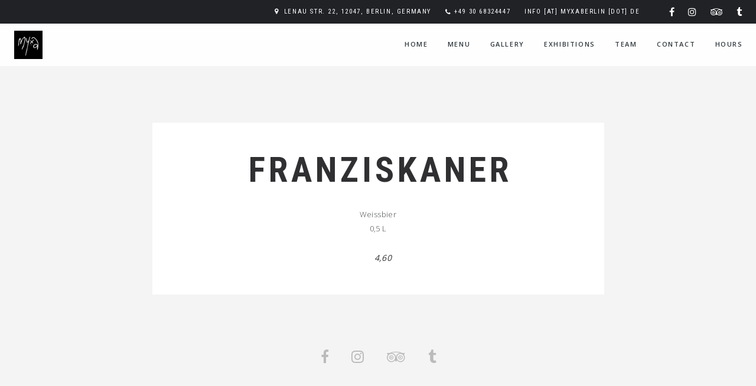

--- FILE ---
content_type: application/javascript
request_url: https://myxaberlin.de/wp-content/themes/spoon/js/scripts.js?ver=%20
body_size: 3984
content:
/*jshint multistr: true */
/*global jQuery*/


/** NEATSHOW single blog and contentbox images **/
jQuery(function() {

	'use strict';

	jQuery('.single-blogentry img, .woocommerce img').hide();
	jQuery('.single-blogentry img, .woocommerce img').neatShow();
});

jQuery('.contentboxbgimage').imagesLoaded( { background: true }, function() {

	'use strict';

	jQuery('.contentboxbgimage').neatShow({ mode: 'container'});
});


	
/** TABS **************************************************************/
jQuery('.redsun-tabs').tabs();

// menu tabs
jQuery('.redsun-tabs a.button').on('click', function(e)  {
        jQuery('.content-boxes.isotope').isotope('layout');
	jQuery('.isotope-nested').isotope('layout');
	jQuery('.menu-isotope .isotope').isotope('layout');
	e.preventDefault();  
	Waypoint.refreshAll();
});




/** LAZY LOAD ****************************************************************/
	jQuery(document).ajaxStop(function(){

		'use strict';

		jQuery('.lazy').lazyload({
			effect: 'fadeIn'
		}).removeClass('lazy');
	});

	jQuery("img.lazy").lazyload({
		effect : "fadeIn",
		threshold : 1200
	});




/** FADE IN ******************************************************************/
jQuery(".centered-div .contentbox-content").delay( 1000 ).fadeTo(1000, 1);



/** DYNAMIC HEIGHTS **********************************************************/
//Initial load of page
jQuery(window).on('load',sizeContent);
	
//Every resize of window
jQuery(window).resize(sizeContent);
	
//Dynamically assign height and width
function sizeContent() {
	
	'use strict';

	var windowWidth = jQuery(window).width();
	var windowHeight = jQuery(window).height(); 
	var wpadmin = jQuery('#wpadminbar').height();
	var topinfoHeight = jQuery('#topinfo').height();
	var logonaviHeight = jQuery('#logo-navi-wrap').height();
	
	//logo max width        
	if (jQuery(window).width() < 460) {
	       jQuery(".logo").css("max-width", windowWidth - 140);
	}     

	//content boxes height - square     
	jQuery('.content-box.square').each(function(){
		var boxmargin = jQuery(this).find('.content-box-inner').data('margin'); 
		var boxmargin2 = boxmargin * 2;	

		var boxpadding = jQuery(this).find('.contentbox-content').data('padding'); 
		var boxpadding2 = boxpadding * 2;

		var boxcontentheight = jQuery(this).find('.contentbox-content').height();
		var totalcontentheight = boxcontentheight + boxpadding2  - boxmargin2 - 24;

		var boxwidth = jQuery(this).width();
		var totalboxwidth = boxwidth - boxmargin2;

		if (totalcontentheight < totalboxwidth ) {
		       jQuery(this).addClass( 'use-defined-height centered-content' );
		} else if (totalcontentheight > totalboxwidth) {
		       jQuery(this).removeClass( 'use-defined-height centered-content');
		} 
	});


	//content boxes height - half       
	jQuery('.content-box.half-height').each(function(){
		var boxmargin = jQuery(this).find('.content-box-inner').data('margin'); 
		var boxmargin2 = boxmargin * 2;	

		var boxpadding = jQuery(this).find('.contentbox-content').data('padding'); 
		var boxpadding2 = boxpadding * 2;

		var boxcontentheight = jQuery(this).find('.contentbox-content').height();
		var totalcontentheight = boxcontentheight + boxpadding2  - boxmargin2 - 24;
		var totalcontentheighthalf = totalcontentheight * 2;

		var boxwidth = jQuery(this).width();
		var totalboxwidth = boxwidth - boxmargin2;

		if (totalcontentheighthalf < totalboxwidth ) {
		       jQuery(this).addClass( 'use-defined-height centered-content' );
		} else if (totalcontentheighthalf > totalboxwidth) {
		       jQuery(this).removeClass( 'use-defined-height centered-content');
		} 
	});


	//content boxes height - portrait       
	jQuery('.content-box.one-and-a-half-height').each(function(){
		var boxmargin = jQuery(this).find('.content-box-inner').data('margin'); 
		var boxmargin2 = boxmargin * 2;	

		var boxpadding = jQuery(this).find('.contentbox-content').data('padding'); 
		var boxpadding2 = boxpadding * 2;

		var boxcontentheight = jQuery(this).find('.contentbox-content').height();
		var totalcontentheight = boxcontentheight + boxpadding2  - boxmargin2 - 24;
		var oneandahalfheight = totalcontentheight / 1.5;

		var boxwidth = jQuery(this).width();
		var totalboxwidth = boxwidth - boxmargin2;

		if (oneandahalfheight < totalboxwidth ) {
		       jQuery(this).addClass( 'use-defined-height centered-content' );
		} else if (oneandahalfheight > totalboxwidth) {
		       jQuery(this).removeClass( 'use-defined-height centered-content');
		} 
	});


	//content boxes height - portrait high       
	jQuery('.content-box.double-height').each(function(){
		var boxmargin = jQuery(this).find('.content-box-inner').data('margin'); 
		var boxmargin2 = boxmargin * 2;	

		var boxpadding = jQuery(this).find('.contentbox-content').data('padding'); 
		var boxpadding2 = boxpadding * 2;

		var boxcontentheight = jQuery(this).find('.contentbox-content').height();
		var totalcontentheight = boxcontentheight + boxpadding2  - boxmargin2 - 24;
		var doubleheight = totalcontentheight / 2;

		var boxwidth = jQuery(this).width();
		var totalboxwidth = boxwidth - boxmargin2;

		if (doubleheight < totalboxwidth ) {
		       jQuery(this).addClass( 'use-defined-height centered-content' );
		} else if (doubleheight > totalboxwidth) {
		       jQuery(this).removeClass( 'use-defined-height centered-content');
		} 
	});

	
}




/** BACK TOP BUTTON ***********************************************************/
// hide #back-top first
jQuery(function() {
	'use strict';
	jQuery("#back-top").hide();
});

// fade in #back-top
jQuery(function () {
	'use strict';
	jQuery(window).scroll(function () {
		if (jQuery(this).scrollTop() > 600) {
			jQuery('#back-top').fadeIn();
		} else {
			jQuery('#back-top').fadeOut();
		}
	});

	// scroll body to 0px on click
	jQuery('#back-top a').on('click', function () {
		jQuery('body,html').animate({
			scrollTop: 0
		}, 2000, 'easeInOutQuint');
		return false;
	});
});



/** SLICKNAV RESPONSIVE MENU *****************************************************/
	jQuery('.primary-menu').slicknav({
		label: '<i class="toggle-nav fa fa-navicon"></i>',
		openedSymbol: '',
		closedSymbol: '',
		closeOnClick: true,
		showChildren: false,
		allowParentLinks: true,
		prependTo:'#site-navigation-responsive'
	});



// DOCUMENT READY
jQuery(document).ready(function () {

	'use strict';
	

	/** STICKY TOP *******************************************************/
	if ( jQuery( ".stickytop" ).length ) {
		var sticky = new Waypoint.Sticky({
		  	element: jQuery('.stickytop')[0]
		})
	}


	/* Responsive Navigation */
        jQuery('#toggle').on('click', function() {
		jQuery('#toggle .bar').toggleClass('animate');
		jQuery('body').toggleClass('navi-overlay');
	});

	jQuery('#navi-overlay a').on('click', function() {
		jQuery('#toggle .bar').removeClass('animate');
		jQuery('body').removeClass('navi-overlay');
	});


	/** FIT TEXT **********************************************************/
	// page title
	var pagetitlesize = jQuery('.page-title').data("max-size"); 
	var minpagetitlesize = jQuery('.page-title').data("min-size"); 
	jQuery(".page-title").fitText(1.0, { minFontSize: minpagetitlesize, maxFontSize: pagetitlesize });	
	// section title
	var sectiontitlesize = jQuery('.slide-title').css("font-size");
	var minsectiontitlesize = jQuery('.slide-title').data("min-size"); 
	jQuery(".slide-title").fitText(1.0, { minFontSize: minsectiontitlesize, maxFontSize: sectiontitlesize });
	// single blog title
	var blogtitlesize = jQuery('.single-blog-title').data("max-size"); 
	var minblogtitlesize = jQuery('.single-blog-title').data("min-size");          
	jQuery(".single-blog-title").fitText(1.0, { minFontSize: minblogtitlesize, maxFontSize: blogtitlesize });


		
		
	/** STYLE SELECT BOXES  ***********************************************/
	jQuery("#sidebar select").selectbox();


	/*WooCommerce */     
	 jQuery(".orderby").selectbox();
	
	    
	      
	/** OUTLINE BUTTON HOVER COLOR **********************************************/
	jQuery('.button-outline').on({
		mouseenter: function() {
			var jQuerythis = jQuery(this);
			var colorValue = jQuerythis.data("color"); 
			var colorValue2 = jQuerythis.data("color2"); 
			jQuerythis.css('background-color', colorValue);
			jQuerythis.css('color', colorValue2);
		}, mouseleave: function() {
			var jQuerythis = jQuery(this);
			var colorValue = jQuerythis.data("color"); 
			jQuerythis.css('background-color', 'transparent');
			jQuerythis.css('color', colorValue);
		}
	});


	/** REGULAR BUTTON HOVER COLOR **********************************************/
	jQuery('.button-regular').on({
		mouseenter: function() {
			var jQuerythis = jQuery(this);
			var hoverColor = jQuerythis.data("hover-color");
			jQuerythis.css('background-color', hoverColor );
		}, mouseleave: function() {
			var jQuerythis = jQuery(this);
			var colorValue = jQuery(this).data("color"); 
			jQuerythis.css('background-color', colorValue);
		}
	});




	/** RESPONSIVE VIDEOS *************************************************/
	jQuery("#wrapper").fitVids();




	/** SUPERFISH NAVIGATION **********************************************/
	if (jQuery().superfish) {
		    jQuery('ul.sf-menu').superfish({
			     autoArrows: true, // arrow mark-up
			     dropShadows: false, // drop shadows                        
			     animationOpen:    {height:'show'},
			     animationClose:    {height:'hide',opacity:'hide'},
			     delay:        200,
			     speed:        200
		    });
	}
	
	jQuery('ul.sf-menu li').on({
		mouseenter: function() {
			jQuery(this).addClass('sfHover');
		}, mouseleave: function() {
			jQuery(this).removeClass('sfHover');
		}        
	});



	/** PARALLAX *********************************************************/
	jQuery(window).stellar({
		horizontalOffset: 48,
		verticalOffset: 48,
			horizontalScrolling: false,
			verticalScrolling: true,
			hideDistantElements: true
	});




	/** SELECT MENU FOR SMALLER SCREENS ***********************************/
	jQuery( ".responsive-menu, .mobile-menu" ).change(
	    function() {
		window.location = jQuery(this).find("option:selected").val();
	    }
	);

	jQuery(".responsive-menu option, .mobile-menu option").each(function () {
	    if (jQuery(this).val() === window.location.toString()) {
		jQuery(this).prop('selected', true);
	    }
	});
   

   
	
	/** HIDE EMPTY SPAN (used for Reply Button in Comments) ***************/
	jQuery('.commentlist span:empty').remove();
	       
		
     

	/**  PRETTYPHOTO LIGHTBOX *********************************************/
	if (jQuery().prettyPhoto) {
		jQuery("a[data-rel^='prettyPhoto']:not(a.isotope-hidden)").prettyPhoto({
			animation_speed: 'fast', // fast/slow/normal 
			slideshow: false, // false OR interval time in ms 
			autoplay_slideshow: false, // true/false 
			opacity: 0.90, // Value between 0 and 1 
			show_title: false, // true/false 
			allow_resize: true, // Resize the photos bigger than viewport. true/false 
			default_width: 840,
			default_height: 840,
			deeplinking: false,
			overlay_gallery: false,
			counter_separator_label: '/', // The separator for the gallery counter 1 "of" 2
			theme: 'red_sun', // light_rounded / dark_rounded / light_square / dark_square / facebook
			horizontal_padding: 20, // The padding on each side of the picture 
			autoplay: true, // Automatically start videos: True/False
			markup: '<div class="pp_pic_holder"> \
						<div class="ppt">&nbsp;</div> \
						<div class="pp_top"> \
							<div class="pp_left"></div> \
							<div class="pp_middle"></div> \
							<div class="pp_right"></div> \
						</div> \
						<div class="pp_content_container"> \
							<div class="pp_left"> \
							<div class="pp_right"> \
								<div class="pp_content"> \
									<div class="pp_loaderIcon"></div> \
									<div class="pp_fade"> \
										<div id="resizetoggle"> \
										<a href="#" class="pp_expand"> \
											<i class="fa fa-expand"></i>  \
											<i class="fa fa-compress"></i> \
										</a> \
										</div> \
										<div class="pp_hoverContainer"> \
											<a class="pp_next" href="#"><div class="pp_next_inner"><span class="pe-7s-angle-left"></span></div></a> \
											<a class="pp_previous" href="#"><div class="pp_previous_inner"><span class="pe-7s-angle-right"></span></div></a> \
										</div> \
										<div id="pp_full_res"></div> \
										<div class="pp_details"> \
											<div class="pp_nav"> \
												<a href="#" class="pp_arrow_previous"><span class="pe-7s-angle-left"></span></a> \
												<p class="currentTextHolder">0/0</p> \
												<a href="#" class="pp_arrow_next"><span class="pe-7s-angle-right"></span></a> \
											</div> \
											<p class="pp_description"></p> \
											{pp_social} \
											<a class="pp_close" href="#"><i class="pe-7s-close"></i></a> \
										</div> \
									</div> \
								</div> \
							</div> \
							</div> \
						</div> \
						<div class="pp_bottom"> \
							<div class="pp_left"></div> \
							<div class="pp_middle"></div> \
							<div class="pp_right"></div> \
						</div> \
					</div> \
					<div class="pp_overlay"></div>',
			social_tools: false
		});
	}

	if (jQuery().prettyPhoto) {
		jQuery("a[data-rel^='prettyPhoto-video']").prettyPhoto({
			animation_speed: 'fast', // fast/slow/normal 
			slideshow: false, // false OR interval time in ms 
			autoplay_slideshow: false, // true/false 
			opacity: 0.90, // Value between 0 and 1 
			show_title: false, // true/false 
			allow_resize: true, // Resize the photos bigger than viewport. true/false 
			default_width: 840,
			default_height: 540,
			deeplinking: false,
			counter_separator_label: '/', // The separator for the gallery counter 1 "of" 2
			theme: 'red_sun', // light_rounded / dark_rounded / light_square / dark_square / facebook
			horizontal_padding: 20, // The padding on each side of the picture 
			autoplay: true, // Automatically start videos: True/False
			markup: '<div class="pp_pic_holder"> \
						<div class="ppt">&nbsp;</div> \
						<div class="pp_top"> \
							<div class="pp_left"></div> \
							<div class="pp_middle"></div> \
							<div class="pp_right"></div> \
						</div> \
						<div class="pp_content_container"> \
							<div class="pp_left"> \
							<div class="pp_right"> \
								<div class="pp_content"> \
									<div class="pp_loaderIcon"></div> \
									<div class="pp_fade"> \
										<div id="resizetoggle"> \
										<a href="#" class="pp_expand"> \
											<i class="fa fa-expand"></i>  \
											<i class="fa fa-compress"></i> \
										</a> \
										</div> \
										<div class="pp_hoverContainer"> \
											<a class="pp_next" href="#"><div class="pp_next_inner"><span class="pe-7s-angle-left"></span></div></a> \
											<a class="pp_previous" href="#"><div class="pp_previous_inner"><span class="pe-7s-angle-right"></span></div></a> \
										</div> \
										<div id="pp_full_res"></div> \
										<div class="pp_details"> \
											<div class="pp_nav"> \
												<a href="#" class="pp_arrow_previous"><span class="pe-7s-angle-left"></span></a> \
												<p class="currentTextHolder">0/0</p> \
												<a href="#" class="pp_arrow_next"><span class="pe-7s-angle-right"></span></a> \
											</div> \
											<p class="pp_description"></p> \
											{pp_social} \
											<a class="pp_close" href="#"><i class="fa fa-times"></i></a> \
										</div> \
									</div> \
								</div> \
							</div> \
							</div> \
						</div> \
						<div class="pp_bottom"> \
							<div class="pp_left"></div> \
							<div class="pp_middle"></div> \
							<div class="pp_right"></div> \
						</div> \
					</div> \
					<div class="pp_overlay"></div>',
			social_tools: false
		});
	}


}); // END DOCUMENT READY





// WINDOW LOAD
jQuery(window).on('load', function () {
	
	'use strict';

	/** ISOTOPE *****************************************************************************/

	jQuery( function() {
		
			/* Isotope nested */
			var jQuerygridnested = jQuery('.isotope-nested').isotope({
				itemSelector: '.isotope-box-nested',
				percentPosition: true,
				transitionDuration: 0,
				masonry: { columnWidth: '.grid-sizer-nested' }
			});
			// layout Isotope after each image loads
			jQuerygridnested.imagesLoaded().progress( function() {
					jQuerymenugrid.isotope('layout');
					Waypoint.refreshAll();
			});						  
			/* End Isotope nested */	

			/* Isotope Menu Container */
			var jQuerymenugrid = jQuery('.menu-isotope .isotope').isotope({
					itemSelector: '.isotope-box',
					transitionDuration: 0,
					percentPosition: true,
					masonry: { columnWidth: '.grid-sizer' }
			});	
			// layout Isotope after each image loads
			jQuerymenugrid.imagesLoaded().progress( function() {
					jQuerymenugrid.isotope('layout');
					Waypoint.refreshAll();
			});						  
			/* End Isotope Menu Container */	  


			/* Isotope General */
			var jQuerygrid = jQuery('.isotope').isotope({
					itemSelector: '.isotope-box',
					percentPosition: true,
					transitionDuration: 0,
					masonry: { columnWidth: '.grid-sizer' }
			});
			// layout Isotope after each image loads
			jQuerygrid.imagesLoaded().progress( function() {
					jQuerygrid.isotope('layout');
					Waypoint.refreshAll();
			});	
			/* End Isotope General */





		  
	});







	
	/**  SMOOTH / NAVIGATION SCROLL FOR SECTION BUTTONS **************************/
	jQuery('#topnavi a[href*="#"]:not([href="#"]), .sectionbuttons a[href*="#"]:not([href="#"]), .page-template-template-frontpage a.button[href*="#"]:not([href="#"]):not(.menu-tab-button)').on('click', function() {
		if (location.pathname.replace(/^\//,'') == this.pathname.replace(/^\//,'') && location.hostname == this.hostname) {
			var target = jQuery(this.hash);
			target = target.length ? target : jQuery('[name=' + this.hash.slice(1) +']');
			if (target.length) {
				jQuery('html,body').animate({
				scrollTop: target.offset().top - 48
				}, 1000);
				return false;
			}
		}
	});

	jQuery('.navi-wrap-responsive a[href*="#"]:not([href="#"])').on('click', function() {
		if (location.pathname.replace(/^\//,'') == this.pathname.replace(/^\//,'') && location.hostname == this.hostname) {
			var target = jQuery(this.hash);
			target = target.length ? target : jQuery('[name=' + this.hash.slice(1) +']');
			if (target.length) {
				jQuery('html,body').animate({
				scrollTop: target.offset().top - 48
				}, 1000);
				return false;
			}
		}
	});

	//home button only
	jQuery('.sf-menu li:first-child a').on('click', function() {
		if (location.pathname.replace(/^\//,'') == this.pathname.replace(/^\//,'') && location.hostname == this.hostname) {
			var target = jQuery(this.hash);
			target = target.length ? target : jQuery('[name=' + this.hash.slice(1) +']');
			if (target.length) {
				jQuery('html,body').animate({
					scrollTop: target.offset().top - 148
				}, 1000);
				return false;
			}
		}
	});



	/* PREVENTS ANCHOR JUMP TO WRONG POSITION *****************************/
	var hash = window.location.hash;
	if(hash){
		jQuery(document).scrollTop( jQuery(hash).offset().top - 72 );

		// remove anchor http://stackoverflow.com/questions/5928435/append-remove-anchor-name-from-current-url-without-refresh
		//location.hash = '';

		// remove hash http://stackoverflow.com/questions/15322917/clearing-url-hash
		//history.pushState('', document.title, window.location.pathname);
	}


	/* NAVIGATION HIGHLIGHT ****************************************************/
	var waypointsdown = jQuery('.slide').waypoint(function(direction) {
		if (direction === 'down') {
			var navclass = jQuery(this.element).attr('id');
			jQuery('.sf-menu a').removeClass('active');
			jQuery('.sf-menu a.' + navclass).addClass('active');
		}
	}, 
	{offset: 96 });

	var waypointsup = jQuery('.slide').waypoint(function(direction) {
		if (direction === 'up') {
			var navclass = jQuery(this.element).attr('id');
			jQuery('.sf-menu a').removeClass('active');
			jQuery('.sf-menu a.' + navclass).addClass('active');
		}
	},
	{
                offset: function() { 
                	return -jQuery(this.element).height() / 2; 
                }

        });

	
		
}); // END WINDOW LOAD